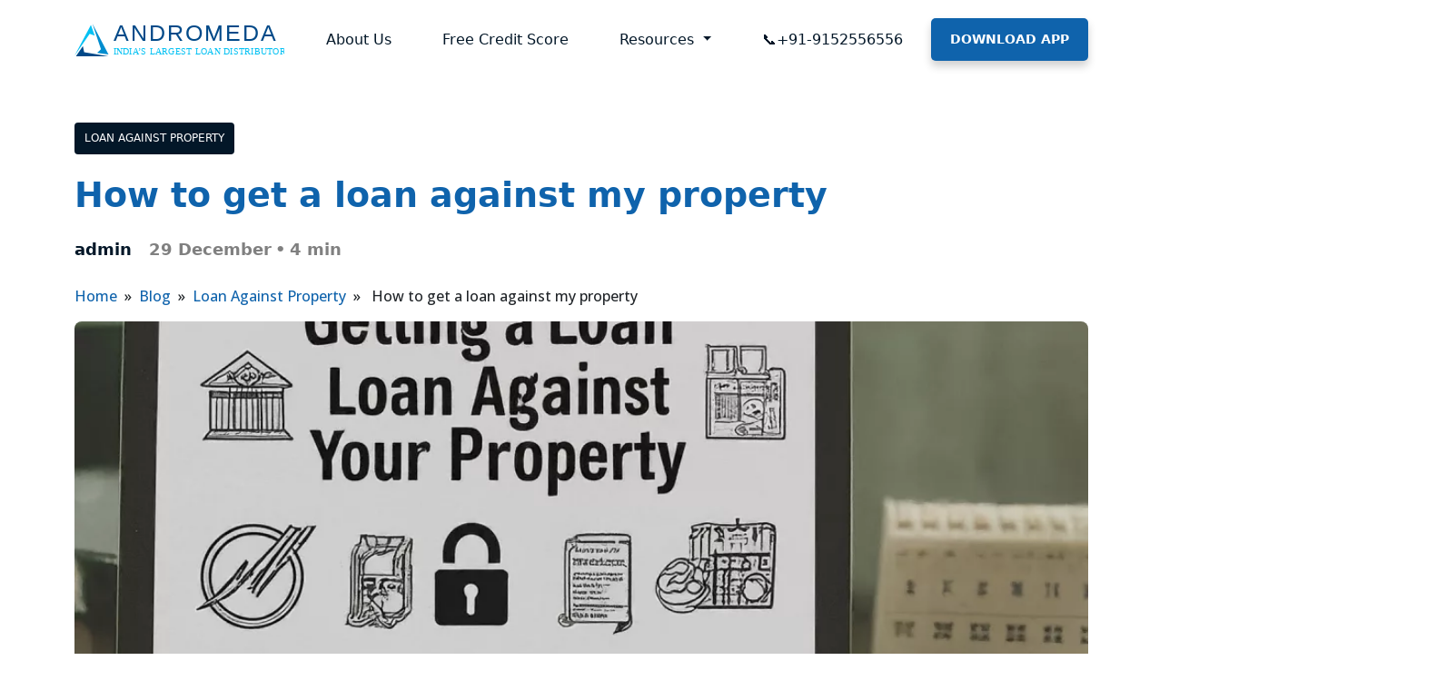

--- FILE ---
content_type: application/javascript
request_url: https://www.andromedaloans.com/wp-content/cache/autoptimize/js/autoptimize_single_a039d5a8e92964d5da5a675fe45620fa.js?ver=3.1
body_size: 1006
content:
$(function(){var loanAmount=loanInterest=loanDuration=interestAmt=remainingAmt=0;if($('#emiChart').length>0){getAllData();}
$('#loan_amount').on('input',function(){$('#loan_amount_range').val($(this).val());getAllData();});$('#interest_rate').on('input',function(){let EmiInsValue=$(this).val();if(EmiInsValue==='0'){$(this).val('5');}
$('#interest_rate_range').val($(this).val());getAllData();});$('#loan_tenure').on('input',function(){$('#loan_tenure_range').val($(this).val());getAllData();});$('#loan_amount_range').on('input',function(){$('#loan_amount').val($(this).val());getAllData();});$('#interest_rate_range').on('input',function(){$('#interest_rate').val($(this).val());getAllData();});$('#loan_tenure_range').on('input',function(){$('#loan_tenure').val($(this).val());getAllData();});function getAllData(){loanAmount=$('#loan_amount').val();loanInterest=$('#interest_rate').val();loanDuration=$('#loan_tenure').val();calculateEmi(loanAmount,loanInterest,loanDuration);}
function generateChart(interestAmt,remainingAmt){$('#emiChart').remove();$('#emiChartContainer').append('<canvas id="emiChart"></canvas>');const data={labels:['Interest Amount','Principal Amount'],datasets:[{label:'Loan EMI',data:[interestAmt,remainingAmt],backgroundColor:['#0F63AC','#E9E9E9'],radius:'75%',cutout:'75%'}]};const emiChart=new Chart('emiChart',{type:'doughnut',data:data,});}
function calculateEmi(loanAmount=0,loanInterest=0,loanDuration=0){let interest=loanInterest/1200;let term=loanDuration*12;let top=Math.pow((1+interest),term);let bottom=top-1;let ratio=top/bottom;let emi=loanAmount*interest*ratio;let total=emi*term;interestAmt=((total.toFixed(0)-loanAmount)/total.toFixed(0))*100;remainingAmt=(100-interestAmt);generateChart(interestAmt,remainingAmt);$('#loadEMI').text(emi.toFixed(0));$('.ChartEmiText').text(emi.toFixed(0));$('#principleAmt').text(loanAmount);$('#interestAmt').text((total.toFixed(0)-loanAmount));$('#totalAmt').text(total.toFixed(0));}
var balanceLoanAmount=balanceInterestRate=balanceNewLoanAmount=balanceNewInterestRate=balanceLoanTenure=emiAlreadyPaid=balanceNewEmi=monthlyEmiSaved=0;if($('#balanceChart').length>0){getAllBalanceData();}
$('#balance_loan_amount').on('input',function(){$('#balance_loan_amount_range').val($(this).val());getAllBalanceData();});$('#balance_interest_rate').on('input',function(){let InsValue=$(this).val();if(InsValue==='0'){$(this).val('5');}
$('#balance_interest_rate_range').val($(this).val());getAllBalanceData();});$('#balance_new_loan_amount').on('input',function(){$('#balance_new_loan_amount_range').val($(this).val());getAllBalanceData();});$('#balance_new_interest_rate').on('input',function(){let InsValueNew=$(this).val();if(InsValueNew==='0'){$(this).val('5');}
$('#balance_new_interest_rate_range').val($(this).val());getAllBalanceData();});$('#balance_loan_tenure').on('input',function(){getAllBalanceData();});$('#emiAlreadyPaid').on('input',function(){getAllBalanceData();});$('#balance_loan_amount_range').on('input',function(){$('#balance_loan_amount').val($(this).val());getAllBalanceData();});$('#balance_interest_rate_range').on('input',function(){$('#balance_interest_rate').val($(this).val());getAllBalanceData();});$('#balance_new_loan_amount_range').on('input',function(){$('#balance_new_loan_amount').val($(this).val());getAllBalanceData();});$('#balance_new_interest_rate_range').on('input',function(){$('#balance_new_interest_rate').val($(this).val());getAllBalanceData();});function getAllBalanceData(){balanceLoanAmount=$('#balance_loan_amount').val();balanceInterestRate=$('#balance_interest_rate').val();balanceNewLoanAmount=$('#balance_new_loan_amount').val();balanceNewInterestRate=$('#balance_new_interest_rate').val();balanceLoanTenure=$('#balance_loan_tenure').val();emiAlreadyPaid=$('#emiAlreadyPaid').val();calculateBalanceTransfer(balanceLoanAmount,balanceInterestRate,balanceLoanTenure,balanceNewLoanAmount,balanceNewInterestRate,emiAlreadyPaid);}
function generateBalanceChart(balanceNewEmi,monthlyEmiSaved){$('#balanceChart').remove();$('#balanceChartContainer').append('<canvas id="balanceChart"></canvas>');const data={labels:['New EMI','Monthly EMI Saved'],datasets:[{label:'New EMI',data:[balanceNewEmi,monthlyEmiSaved],backgroundColor:['#0F63AC','#E9E9E9'],radius:'75%',cutout:'75%'}]};const balanceChart=new Chart('balanceChart',{type:'doughnut',data:data,});}
function calculateBalanceTransfer(loanAmount=0,currentInterest=0,loanDuration=0,newLoanAmount=0,newInterest=0,emiPaidDuration=0){let cInterest=currentInterest/1200;let cterm=loanDuration;let ctop=Math.pow((1+cInterest),cterm);let cbottom=ctop-1;let cratio=ctop/cbottom;let currentemi=loanAmount*cInterest*cratio;let nInterest=newInterest/1200;let nterm=loanDuration-emiPaidDuration;let ntop=Math.pow((1+nInterest),nterm);let nbottom=ntop-1;let nratio=ntop/nbottom;let newemi=newLoanAmount*nInterest*nratio;balanceNewEmi=((newemi.toFixed(0)/((currentemi.toFixed(0)-newemi.toFixed(0))*nterm))*100);monthlyEmiSaved=(100-balanceNewEmi);generateBalanceChart(balanceNewEmi,monthlyEmiSaved);$('.ChartBalanceText').text(newemi.toFixed(0));$('#balanceLoadEMI').text(newemi.toFixed(0));$('#balancePrincipleAmt').text(currentemi.toFixed(0));$('#balanceSavedEmi').text((currentemi.toFixed(0)-newemi.toFixed(0)));$('#balanceTotalSaving').text(((currentemi.toFixed(0)-newemi.toFixed(0))*nterm));}});

--- FILE ---
content_type: application/javascript
request_url: https://www.andromedaloans.com/wp-content/cache/autoptimize/js/autoptimize_single_acce9088d7a7f7191ab1b1401beba9a2.js?ver=3.1
body_size: 2037
content:
const siteurl=window.location.origin;let cat='';$('#accept_your_terms_and_conditions').change(function(){if(this.checked){$("#partner-form :input[type='submit']").prop('disabled',false);}else{$("#partner-form :input[type='submit']").prop('disabled',true);}});$('#partner_name').on('input',function(){this.value=this.value.replace(/[^a-zA-Z ]/g,'');});$('#partner_email').on('input',function(){this.value=this.value.replace(/[^a-zA-Z0-9@+_.-]/g,'');});$('#partner_mobile').on('input',function(){this.value=this.value.replace(/[^0-9]/g,'');});$('#partner_city').on('input',function(){this.value=this.value.replace(/[^a-zA-Z ]/g,'');});$('#partner_business_name').on('input',function(){this.value=this.value.replace(/[^a-zA-Z0-9 ]/g,'');});$('#partner_profession').on('input',function(){this.value=this.value.replace(/[^a-zA-Z ]/g,'');});$('#partner_otp').on('input',function(){this.value=this.value.replace(/[^0-9]/g,'');});$("#partner-form").submit(function(e){e.preventDefault();$("#partner-form button").prop('disabled',true);var formData=$("#partner-form").serialize()+"&action=save_partner_form_data";var is_form_valid=true;$('#partner-form .invalid-feedback').removeClass('d-block').text();if($('#partner_name').val()==""){$('#partner_name').next('.invalid-feedback').addClass('d-block').text('Please enter a valid name');if(is_form_valid){is_form_valid=false;}}
if($('#partner_email').val()==""||!isEmail($('#partner_email').val())){$('#partner_email').next('.invalid-feedback').addClass('d-block').text('Please enter a valid email');if(is_form_valid){is_form_valid=false;}}
if($('#partner_mobile').val()==""||$('#partner_mobile').val().length<10){$('#partner_mobile').next('.invalid-feedback').addClass('d-block').text('Please enter a valid mobile number');if(is_form_valid){is_form_valid=false;}}
if($('#partner_city').val()==""){$('#partner_city').next('.invalid-feedback').addClass('d-block').text('Please enter a valid city');if(is_form_valid){is_form_valid=false;}}
if(is_form_valid){$.ajax({url:siteurl+"/wp-admin/admin-ajax.php",type:"post",dataType:"json",data:formData,success:function(data){if(data!=""){if(data.status){$(".partner-for").val(data.submit_for);$(".partner-main-form").hide();$(".partner-opt-form").show();$(".form-wrapper").addClass('otp-form-active');}else{}}
$("#partner-form button").prop('disabled',false);}});}else{$("#partner-form button").prop('disabled',false);}});$("#otp-form").submit(function(e){e.preventDefault();$("#otp-form button").prop('disabled',true);var formData=$("#otp-form").serialize()+"&action=verify_partner_otp";var is_form_valid=true;$('#otp-form .invalid-feedback').removeClass('d-block').text();if($('#partner_otp').val()==""||($('#partner_otp').val().length<4||$('#partner_otp').val().length>4)){$('#partner_otp').next('.invalid-feedback').addClass('d-block').text('Please enter valid otp number');if(is_form_valid){is_form_valid=false;}}
if(is_form_valid){$.ajax({url:siteurl+"/wp-admin/admin-ajax.php",type:"post",dataType:"json",data:formData,success:function(data){if(data!=""){if(data.status){showAlertMessage(data.message);$(".partner-opt-form").hide();window.location.replace(siteurl+"/thank-you/");}else{showAlertMessage(data.message);}}
$("#otp-form button").prop('disabled',false);}});}else{$("#otp-form button").prop('disabled',false);}});$(".resend-verification-otp").click(function(e){e.preventDefault();var formData=$("#otp-form").serialize()+"&action=resend_partner_otp";$.ajax({url:siteurl+"/wp-admin/admin-ajax.php",type:"post",dataType:"json",data:formData,success:function(data){if(data!=""){if(data.status){showAlertMessage(data.message);}else{showAlertMessage(data.message);}}}});});$('.otpCancel').click(function(){$('#partner-form').trigger("reset");$(".form-wrapper").removeClass('otp-form-active');$(".partner-opt-form").hide();$(".partner-main-form").show();});$('#career_name').on('input',function(){this.value=this.value.replace(/[^a-zA-Z ]/g,'');});$('#career_email').on('input',function(){this.value=this.value.replace(/[^a-zA-Z0-9@+_.-]/g,'');});$('#career_mobile').on('input',function(){this.value=this.value.replace(/[^0-9]/g,'');});$("#career-form").submit(function(e){e.preventDefault();$("#career-form button").prop('disabled',true);var formData=new FormData($("#career-form")[0]);formData.append("action","save_career_form_data");var is_form_valid=true;$('#career-form .invalid-feedback').removeClass('d-block').text();if($('#career_name').val()==""){$('#career_name').next('.invalid-feedback').addClass('d-block').text('Please enter a valid name');if(is_form_valid){is_form_valid=false;}}
if($('#career_email').val()==""||!isEmail($('#career_email').val())){$('#career_email').next('.invalid-feedback').addClass('d-block').text('Please enter a valid email');if(is_form_valid){is_form_valid=false;}}
if($('#career_mobile').val()==""||$('#career_mobile').val().length<10){$('#career_mobile').next('.invalid-feedback').addClass('d-block').text('Please enter a valid mobile number');if(is_form_valid){is_form_valid=false;}}
if($('#career_resume').val()==""){$('#career_resume').next('.invalid-feedback').addClass('d-block').text('Please select a valid file');if(is_form_valid){is_form_valid=false;}}
if(is_form_valid){$.ajax({url:siteurl+"/wp-admin/admin-ajax.php",type:"post",data:formData,processData:false,contentType:false,success:function(data){if(data!=""){data=$.parseJSON(data)
if(data.status){showAlertMessage(data.message);$('#career-form').trigger("reset");}else{showAlertMessage(data.message);}}
$("#career-form button").prop('disabled',false);}});}else{$("#career-form button").prop('disabled',false);}});$('#contact_name').on('input',function(){this.value=this.value.replace(/[^a-zA-Z ]/g,'');});$('#contact_pan').on('input',function(){this.value=this.value.replace(/[^a-zA-Z0-9]/g,'').toUpperCase();});$('#contact_email').on('input',function(){this.value=this.value.replace(/[^a-zA-Z0-9@+_.-]/g,'');});$("#contactus-form").submit(function(e){e.preventDefault();$("#contactus-form button").prop('disabled',true);var formData=$("#contactus-form").serialize()+"&action=save_contact_form_data";var is_form_valid=true;$('#contactus-form .invalid-feedback').removeClass('d-block').text();if($('#contact_pan').is(':visible')){const panVal=$('#contact_pan').val().trim().toUpperCase();if(!isValidPan(panVal)){$('#contact_pan').next('.invalid-feedback').addClass('d-block').text('Please enter a valid PAN');is_form_valid=false;}
$('#contact_pan').val(panVal);}
if($('#contact_name').val()==""){$('#contact_name').next('.invalid-feedback').addClass('d-block').text('Please enter a valid name');if(is_form_valid){is_form_valid=false;}}
if($('#contact_email').val()==""||!isEmail($('#contact_email').val())){$('#contact_email').next('.invalid-feedback').addClass('d-block').text('Please enter a valid email');if(is_form_valid){is_form_valid=false;}}
if($('#contact_message').val()==""){$('#contact_message').next('.invalid-feedback').addClass('d-block').text('Please enter a valid message');if(is_form_valid){is_form_valid=false;}}
if($('#g-recaptcha-response').val()==""){$('.g-recaptcha').next('.invalid-feedback').addClass('d-block').text('Recaptcha is missing');if(is_form_valid){is_form_valid=false;}}
if(is_form_valid){$.ajax({url:siteurl+"/wp-admin/admin-ajax.php",type:"post",dataType:"json",data:formData,success:function(data){if(data!=""){showAlertMessage(data.message);if(data.status=="true"){$("#contactFormHolder").hide();if(data.task=='consentrevoke'){$("#track_id").text(data.trackingId);$(".consentrevoke-thankyou").show();}else if(data.task=='grievanceredressal'){$(".grievance-thankyou").show();}else{$(".contact-thankyou").show();}}else{grecaptcha.reset();}}
$("#contactus-form button").prop('disabled',false);}});}else{$("#contactus-form button").prop('disabled',false);}});$('#career_resume').on('change',function(){var isfilevalid=$(this).val().split('.').pop().toLowerCase();if($.inArray(isfilevalid,['pdf','doc','docx'])==-1){$('#career_resume').next('.invalid-feedback').addClass('d-block').text('Please select a valid file');$('#career_resume').val('');return false;}else{$('#career_resume').next('.invalid-feedback').removeClass('d-block').text('');}});function isEmail(email){var regex=/^([a-zA-Z0-9_.+-])+\@(([a-zA-Z0-9-])+\.)+([a-zA-Z0-9]{2,4})+$/;return regex.test(email);}
function isValidPan(pan){const panRegex=/^[A-Z]{5}[0-9]{4}[A-Z]{1}$/;return panRegex.test(pan);}
function showAlertMessage(message){$('#alert-message').text(message).addClass('show mt-3').css('font-weight','bold');}
$('.blog-category-list > li').click(function(){$('.blog-category-list > li').removeClass('active');$(this).addClass('active');var currentpage=$('.load-blog-posts').attr('data-currentpage');var maxpages=$('.load-blog-posts').attr('data-maxpages');var newcat=$(this).data('cat');if(cat!==newcat){cat=newcat;var filterData='action=data_fetch_blogs&category='+cat;$.ajax({url:siteurl+'/wp-admin/admin-ajax.php',type:'post',dataType:"JSON",data:filterData,success:function(data){if(data!=""){$('.blog-listing').html(data.post_data);$('.load-blog-posts').attr('data-currentpage',data.currentpage);$('.load-blog-posts').attr('data-maxpages',data.maxpages);if(data.currentpage==data.maxpages){$('.load-paginate-posts').addClass('d-none');$('.load-blog-posts').addClass('d-none');}else{$('.load-paginate-posts').removeClass('d-none');$('.load-blog-posts').removeClass('d-none');}}else{if(currentpage==1){$('.blog-listing').html("<h4 class='fw-bold w-100 text-center my-5'>No blogs found</h4>");}
$('.load-paginate-posts').addClass('d-none');$('.load-blog-posts').addClass('d-none');}}});}});$('.load-blog-posts').click(function(){var currentpage=$(this).attr('data-currentpage');var maxpages=$(this).attr('data-maxpages');currentpage++;var filterData='action=data_fetch_blogs&currentpage='+currentpage+'&category='+cat;$.ajax({url:siteurl+'/wp-admin/admin-ajax.php',type:'post',dataType:"JSON",data:filterData,success:function(data){if(data!=""){$('.blog-listing').append(data.post_data);$('.load-blog-posts').attr('data-currentpage',data.currentpage);$('.load-blog-posts').attr('data-maxpages',data.maxpages);if(data.currentpage==data.maxpages){$('.load-paginate-posts').addClass('d-none');$('.load-blog-posts').addClass('d-none');}}else{if(currentpage==1){$('.blog-listing').html("<h4 class='fw-bold w-100 text-center my-5'>No blogs found</h4>");}
$('.load-paginate-posts').addClass('d-none');$('.load-blog-posts').addClass('d-none');}}});});$('.load-career-posts').click(function(){var currentpage=$(this).attr('data-currentpage');currentpage++;var filterData=$("#career-filter").serialize()+'&action=data_fetch_career&currentpage='+currentpage;$.ajax({url:siteurl+'/wp-admin/admin-ajax.php',type:'post',dataType:"JSON",data:filterData,success:function(data){if(data!=""){$('#accordionCareers').append(data.post_data);$('.load-career-posts').attr('data-currentpage',data.currentpage);$('.load-career-posts').attr('data-maxpages',data.maxpages);if(data.currentpage==data.maxpages){$('.load-career-posts').addClass('d-none');}else{$('.load-career-posts').removeClass('d-none');}}else{if(currentpage==1){$('#accordionCareers').html("<h4 class='fw-bold w-100 text-center my-5'>No Openings found</h4>");}
$('.load-career-posts').addClass('d-none');}}});});$('#career-location, #career-worktype, #career-department').change(function(){var currentpage=0;currentpage++;var filterData=$("#career-filter").serialize()+'&action=data_fetch_career&currentpage='+currentpage;$.ajax({url:siteurl+'/wp-admin/admin-ajax.php',type:'post',dataType:"JSON",data:filterData,success:function(data){if(data!=""){$('#accordionCareers').html(data.post_data);$('.load-career-posts').attr('data-currentpage',data.currentpage);$('.load-career-posts').attr('data-maxpages',data.maxpages);if(data.currentpage==data.maxpages){$('.load-career-posts').addClass('d-none');}else{$('.load-career-posts').removeClass('d-none');}}else{if(currentpage==1){$('#accordionCareers').html("<h4 class='fw-bold w-100 text-center my-5'>No Openings found</h4>");}
$('.load-career-posts').addClass('d-none');}}});});$('.career-clear-filter').click(function(){var currentpage=0;currentpage++;$("#career-filter")[0].reset();var filterData=$("#career-filter").serialize()+'&action=data_fetch_career&currentpage='+currentpage;$.ajax({url:siteurl+'/wp-admin/admin-ajax.php',type:'post',dataType:"JSON",data:filterData,success:function(data){if(data!=""){$('#accordionCareers').html(data.post_data);$('.load-career-posts').attr('data-currentpage',data.currentpage);$('.load-career-posts').attr('data-maxpages',data.maxpages);if(data.currentpage==data.maxpages){$('.load-career-posts').addClass('d-none');}else{$('.load-career-posts').removeClass('d-none');}}else{if(currentpage==1){$('#accordionCareers').html("<h4 class='fw-bold w-100 text-center my-5'>No Openings found</h4>");}
$('.load-career-posts').addClass('d-none');}}});});$(document).on('click','.career-apply',function(){var job_title=$(this).data('title');$('#career_title').val(job_title);$('#careerModal').modal('show');});$('.close-career-popup').click(function(){$('#career-form')[0].reset();$('#career-form .invalid-feedback').removeClass('d-block').text();});

--- FILE ---
content_type: image/svg+xml
request_url: https://www.andromedaloans.com/wp-content/uploads/2022/08/andromeda-logo-new.svg
body_size: 531
content:
<svg xmlns="http://www.w3.org/2000/svg" xmlns:xlink="http://www.w3.org/1999/xlink" width="196" height="34" viewBox="0 0 196 34">
  <defs>
    <clipPath id="clip-path">
      <rect id="Rectangle_24487" data-name="Rectangle 24487" width="196" height="34" transform="translate(-19303 -11783)" fill="#fff"/>
    </clipPath>
  </defs>
  <g id="Mask_Group_168" data-name="Mask Group 168" transform="translate(19303 11783)" clip-path="url(#clip-path)">
    <g id="logo" transform="translate(-19303.439 -11789.689)">
      <g id="Group_121982" data-name="Group 121982" transform="translate(0.44 8.35)">
        <path id="Path_197661" data-name="Path 197661" d="M19.336,21.74l-3.582-10.1L.44,40.64,14.612,20.112Z" transform="translate(-0.44 -10.428)" fill="#03c1f3"/>
        <path id="Path_197662" data-name="Path 197662" d="M10.632,65.59,4.18,75.138l30.367.085L11.808,71.276Z" transform="translate(-2.802 -44.498)" fill="#004988"/>
        <path id="Path_197663" data-name="Path 197663" d="M50.146,35.865,60.78,37.188,45.72,8.35l8,24.022Z" transform="translate(-29.035 -8.35)" fill="#008dcf"/>
        <text id="ANDROMEDA" transform="translate(36.427 16.339)" fill="#004988" font-size="21" font-family="Helvetica" letter-spacing="0.08em"><tspan x="0" y="0">ANDROME</tspan><tspan y="0" letter-spacing="0.07em">D</tspan><tspan y="0">A</tspan></text>
        <text id="INDIA_S_LARGEST_LOAN_DISTRIBUTOR" data-name="INDIA’S LARGEST LOAN DISTRIBUTOR" transform="translate(36 29)" fill="#03c1f3" font-size="8.3" font-family="NotoSans-Regular, Noto Sans" letter-spacing="0.025em"><tspan x="0" y="0">INDIA’S LARGEST LOAN DISTRIBUTOR</tspan></text>
      </g>
    </g>
  </g>
</svg>


--- FILE ---
content_type: image/svg+xml
request_url: https://www.andromedaloans.com/wp-content/uploads/2022/07/header-bottom-line.BLUEsvg.svg
body_size: 87
content:
<svg xmlns="http://www.w3.org/2000/svg" width="104" height="3" viewBox="0 0 104 3">
  <g id="line" transform="translate(-631 -957)">
    <path id="Line_209" data-name="Line 209" d="M81,1.5H0A1.5,1.5,0,0,1-1.5,0,1.5,1.5,0,0,1,0-1.5H81A1.5,1.5,0,0,1,82.5,0,1.5,1.5,0,0,1,81,1.5Z" transform="translate(642.5 958.5)" fill="#0f63ac"/>
    <path id="Line_211" data-name="Line 211" d="M5,1.5H0A1.5,1.5,0,0,1-1.5,0,1.5,1.5,0,0,1,0-1.5H5A1.5,1.5,0,0,1,6.5,0,1.5,1.5,0,0,1,5,1.5Z" transform="translate(728.5 958.5)" fill="#0f63ac"/>
    <path id="Line_210" data-name="Line 210" d="M5,1.5H0A1.5,1.5,0,0,1-1.5,0,1.5,1.5,0,0,1,0-1.5H5A1.5,1.5,0,0,1,6.5,0,1.5,1.5,0,0,1,5,1.5Z" transform="translate(632.5 958.5)" fill="#0f63ac"/>
  </g>
</svg>


--- FILE ---
content_type: application/javascript
request_url: https://www.andromedaloans.com/wp-content/cache/autoptimize/js/autoptimize_single_59c97e1b3c0319b4a848b2307451a3da.js?ver=3.1
body_size: 772
content:
(function(){'use strict';[].forEach.call(document.querySelectorAll('.search-form'),(el)=>{el.addEventListener('submit',function(e){var search=el.querySelector('input');if(search.value.length<1){e.preventDefault();search.focus();}});});var popoverTriggerList=[].slice.call(document.querySelectorAll('[data-bs-toggle="popover"]'));var popoverList=popoverTriggerList.map(function(popoverTriggerEl){return new bootstrap.Popover(popoverTriggerEl,{trigger:'focus',});});$(window).scroll(function(){if($(this).scrollTop()>0){$('#header').addClass('scrolled');}else{$('#header').removeClass('scrolled');}});})();$(function(){$('.timer.count-title.count-number').each(function(){var $this=$(this);var i=0;var nc=$this.text().split(/([0-9]+)/);setInterval(function(){if(i>nc[1]){clearInterval($this);}else{$this.text(i++ +nc[2]);}},100);});$('#nav-icon3').click(function(){$(this).toggleClass('open');});});$(document).ready(function(){$('.home-partner-slider').slick({slidesToShow:1,slidesToScroll:1,arrows:true,dots:true,infinite:true,autoplay:true,appendArrows:".testimonialSliderArrow",prevArrow:'<div class="leftBluearrow">&#10094;</div>',nextArrow:'<div class="rightBluearrow">&#10095;</div>',});$('.panelViewAll').click(function(){console.log('Panel Clicked');$('.hiddenPanel').toggle('slide');if($(this).text()=="VIEW ALL"){$(this).text("VIEW LESS");}else{$(this).text("VIEW ALL");};});$('.certificateSlider').slick({slidesToShow:6,slidesToScroll:1,arrows:false,dots:false,infinite:true,autoplay:true,pauseOnHover:false,responsive:[{breakpoint:991,settings:{slidesToShow:3,}},{breakpoint:768,settings:{slidesToShow:2.1,}},]});$('.pageScrollUp').click(function(){$('html, body').animate({scrollTop:0},'slow');});$('.author-brand').slick({slidesToShow:5,slidesToScroll:1,arrows:false,dots:false,autoplay:true,responsive:[{breakpoint:992,settings:{slidesToShow:2,}},{breakpoint:480,settings:{slidesToShow:2,}},]}).on("setPosition",function(){resizeSlider();});$(window).on("resize",function(e){resizeSlider();});var slickHeight=$(".slick-track").outerHeight();var slideHeight=$(".slick-track").find(".slick-slide").outerHeight();function resizeSlider(){$(".slick-track").find(".slick-slide").css("height",slickHeight+"px");}});